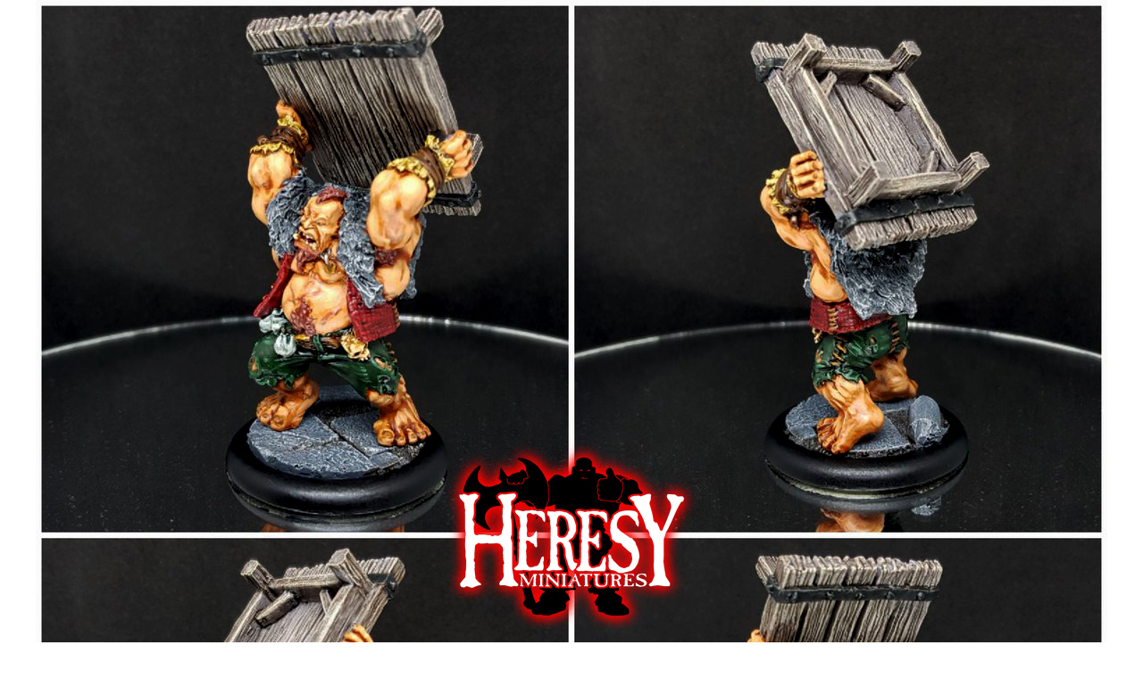

--- FILE ---
content_type: text/html; charset=utf-8
request_url: https://heresyminiatures.com/shop/index.php?main_page=popup_image_additional&pID=364&pic=0&products_image_large_additional=images/large/ogrewithtable2016_by_natezettle.jpg
body_size: 1712
content:
<!DOCTYPE html>
<html dir="ltr" lang="en">
  <head>
  <meta charset="utf-8">
  <title>(RESIN) OGRE WITH TABLE (2016) : Heresy Miniatures: , The best miniatures that you never heard of!</title>
  <meta name="keywords" content="FANTASY SCI-FI DEATHBALL WEAPONS EVERYTHING SPARE PARTS Gift Vouchers BASES RESIN FIGURE KITS AND BASES SUPER DEALS Return of The Monsters! PRE-ORDER! LATEST RELEASES Madame's Pretties By Request METAL MODELS SIOCAST PLASTIC KITS KICKSTARTERS LIMITED EDITION MODELS heresy miniatures, heresy, miniatures, minatures, 40k, proxy, warhammer, games workshop, dnd, dungeons, dragons, roleplay, tabletop, barbarian, demons, daemons, chaos, undead, zombies, ghouls, paul muller, andy foster, cheap, best, giant, dragon, spider, hellhounds, halfling, alternative, gang, gangers, necromunda, quest, heroquest (RESIN) OGRE WITH TABLE (2016)" />
  <meta name="description" content="Heresy Miniatures:  : (RESIN) OGRE WITH TABLE (2016) - FANTASY SCI-FI DEATHBALL WEAPONS EVERYTHING SPARE PARTS Gift Vouchers BASES RESIN FIGURE KITS AND BASES SUPER DEALS Return of The Monsters! PRE-ORDER! LATEST RELEASES Madame's Pretties By Request METAL MODELS SIOCAST PLASTIC KITS KICKSTARTERS LIMITED EDITION MODELS heresy miniatures, heresy, miniatures, minatures, 40k, proxy, warhammer, games workshop, dnd, dungeons, dragons, roleplay, tabletop, barbarian, demons, daemons, chaos, undead, zombies, ghouls, paul muller, andy foster, cheap, best, giant, dragon, spider, hellhounds, halfling, alternative, gang, gangers, necromunda, quest, heroquest" />
  <meta name="author" content="Heresy Miniatures Online Store" />
  <meta name="generator" content="shopping cart program by Zen Cart&reg;, http://www.zen-cart.com eCommerce" />
  <meta name="robots" content="noindex, nofollow" />

  <meta name="viewport" content="width=device-width, initial-scale=1, user-scalable=yes"/>


  <base href="https://heresyminiatures.com/shop/" />
  <link rel="canonical" href="https://heresyminiatures.com/shop/index.php?main_page=popup_image_additional&amp;pID=364&amp;products_image_large_additional=images%2Flarge%2Fogrewithtable2016_by_natezettle.jpg" />

<link rel="stylesheet" type="text/css" href="includes/templates/heresy_responsive/css/style_imagehover.css" />
<link rel="stylesheet" type="text/css" href="includes/templates/heresy_responsive/css/stylesheet.css" />
<link rel="stylesheet" type="text/css" href="includes/templates/heresy_responsive/css/stylesheet_colors.css" />
<link rel="stylesheet" type="text/css" href="includes/templates/heresy_responsive/css/stylesheet_css_buttons.css" />
<link rel="stylesheet" type="text/css" href="includes/templates/heresy_responsive/css/popup_image_additional.css" />
<link rel="stylesheet" type="text/css" media="print" href="includes/templates/heresy_responsive/css/print_stylesheet.css" />

<script type="text/javascript">window.jQuery || document.write(unescape('%3Cscript type="text/javascript" src="https://code.jquery.com/jquery-3.3.1.min.js" integrity="sha256-FgpCb/KJQlLNfOu91ta32o/NMZxltwRo8QtmkMRdAu8=" crossorigin="anonymous"%3E%3C/script%3E'));</script>
<script type="text/javascript">window.jQuery || document.write(unescape('%3Cscript type="text/javascript" src="includes/templates/template_default/jscript/jquery.min.js"%3E%3C/script%3E'));</script>

<script type="text/javascript" src="includes/templates/heresy_responsive/jscript/jscript_imagehover.js"></script>
<script type="text/javascript" src="includes/templates/heresy_responsive/jscript/jscript_matchHeight-min.js"></script>
<script type="text/javascript" src="includes/templates/heresy_responsive/jscript/jscript_sidebox_slider.js"></script>
<script type="text/javascript"><!--
var i=0;
function resize() {
  i=0;
//  if (navigator.appName == 'Netscape') i=20;
  if (window.navigator.userAgent.indexOf('MSIE 6.0') != -1 && window.navigator.userAgent.indexOf('SV1') != -1) {
      i=30; //This browser is Internet Explorer 6.x on Windows XP SP2
  } else if (window.navigator.userAgent.indexOf('MSIE 6.0') != -1) {
      i=0; //This browser is Internet Explorer 6.x
  } else if (window.navigator.userAgent.indexOf('Firefox') != -1 && window.navigator.userAgent.indexOf("Windows") != -1) {
      i=25; //This browser is Firefox on Windows
  } else if (window.navigator.userAgent.indexOf('Mozilla') != -1 && window.navigator.userAgent.indexOf("Windows") != -1) {
      i=45; //This browser is Mozilla on Windows
  } else {
      i=80; //This is all other browsers including Mozilla on Linux
  }
  if (document.documentElement && document.documentElement.clientWidth) {
//    frameWidth = document.documentElement.clientWidth;
//    frameHeight = document.documentElement.clientHeight;

  imgHeight = document.images[0].height+40-i;
  imgWidth = document.images[0].width+20;

  var height = screen.height;
  var width = screen.width;
  var leftpos = width / 2 - imgWidth / 2;
  var toppos = height / 2 - imgHeight / 2;

    frameWidth = imgWidth;
    frameHeight = imgHeight+i;

  window.moveTo(leftpos, toppos);


//  window.resizeTo(imgWidth, imgHeight);
  window.resizeTo(frameWidth,frameHeight+i);
	}
  else if (document.body) {
    window.resizeTo(document.body.clientWidth, document.body.clientHeight-i);
  }
  self.focus();
}
//--></script>


  <script type="text/javascript">document.documentElement.className = 'no-fouc';</script>
  <link rel="stylesheet" type="text/css" href="https://maxcdn.bootstrapcdn.com/font-awesome/4.7.0/css/font-awesome.min.css" />
</head>


<body id="popupAdditionalImage" class="centeredContent" onload="resize();">
<div>
<a href="javascript:window.close()"><img src="images/large/ogrewithtable2016_by_natezettle.jpg" alt="(RESIN) OGRE WITH TABLE (2016) - Click Image to Close" title=" (RESIN) OGRE WITH TABLE (2016) - Click Image to Close " width="1247" height="1247" /></a></div>
</body></html>
